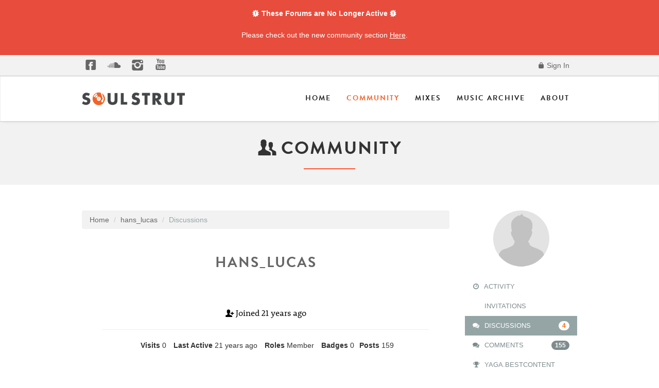

--- FILE ---
content_type: text/html; charset=utf-8
request_url: https://community.soulstrut.com/profile/discussions/471/hans_lucas
body_size: 28855
content:
<!DOCTYPE html>
<html lang="en" class="sticky-footer-html">
  <head>
    <meta charset="utf-8">
            <meta name="viewport" content="width=device-width, initial-scale=1">
            
            
     <!--Type Kit, batches!-->
    <script type="text/javascript" src="//use.typekit.net/chf4nja.js"></script>
    <script type="text/javascript">try{Typekit.load();}catch(e){}</script>
    <!--icon fonts css-->
       <link href="https://community.soulstrut.com/themes/soulstrut/design/fonts/fontello.css" rel="stylesheet">
       <link href="https://www.soulstrut.com/2015/assets/css/magnific-popup.css" rel="stylesheet">
<link rel="apple-touch-icon" sizes="57x57" href="https://www.soulstrut.com/apple-icon-57x57.png">
<link rel="apple-touch-icon" sizes="60x60" href="https://www.soulstrut.com/apple-icon-60x60.png">
<link rel="apple-touch-icon" sizes="72x72" href="https://www.soulstrut.com/apple-icon-72x72.png">
<link rel="apple-touch-icon" sizes="76x76" href="https://www.soulstrut.com/apple-icon-76x76.png">
<link rel="apple-touch-icon" sizes="114x114" href="https://www.soulstrut.com/apple-icon-114x114.png">
<link rel="apple-touch-icon" sizes="120x120" href="https://www.soulstrut.com/apple-icon-120x120.png">
<link rel="apple-touch-icon" sizes="144x144" href="https://www.soulstrut.com/apple-icon-144x144.png">
<link rel="apple-touch-icon" sizes="152x152" href="https://www.soulstrut.com/apple-icon-152x152.png">
<link rel="apple-touch-icon" sizes="180x180" href="https://www.soulstrut.com/apple-icon-180x180.png">
<link rel="icon" type="image/png" sizes="192x192"  href="https://www.soulstrut.com/android-icon-192x192.png">
<link rel="icon" type="image/png" sizes="32x32" href="https://www.soulstrut.com/favicon-32x32.png">
<link rel="icon" type="image/png" sizes="96x96" href="https://www.soulstrut.com/favicon-96x96.png">
<link rel="icon" type="image/png" sizes="16x16" href="https://www.soulstrut.com/favicon-16x16.png">
<link rel="manifest" href="/manifest.json">
<meta name="msapplication-TileColor" content="#ffffff">
<meta name="msapplication-TileImage" content="https://www.soulstrut.com/ms-icon-144x144.png">
<meta name="theme-color" content="#ffffff">
    

    <title>hans_lucas - Soul Strut</title>
  <link rel="stylesheet" type="text/css" href="/themes/soulstrut/design/style.css?v=1" media="all" />
  <link rel="stylesheet" type="text/css" href="/resources/design/vanillicon.css?v=2.2" media="all" />
  <link rel="stylesheet" type="text/css" href="/plugins/editor/design/editor.css?v=1.7.2" media="all" />
  <link rel="stylesheet" type="text/css" href="/plugins/Tagging/design/childtagslist.css?v=1.8.12" media="all" />
  <link rel="stylesheet" type="text/css" href="/plugins/Tagging/design/tag.css?v=1.8.12" media="all" />
  <link rel="stylesheet" type="text/css" href="/plugins/IndexPhotos/design/indexphotos.css?v=1.2.2" media="all" />
  <link rel="stylesheet" type="text/css" href="/plugins/Ignore/design/ignore.css?v=1.2.1" media="all" />
  <link rel="stylesheet" type="text/css" href="/themes/soulstrut/design/custom.css?v=1" media="all" />
  <link rel="stylesheet" type="text/css" href="/applications/yaga/design/reactions.css?v=2.2" media="all" />
  <link rel="canonical" href="https://community.soulstrut.com/profile/discussions/471/hans_lucas" />
  <meta name="robots" content="noindex,noarchive" />
  <meta property="fb:app_id" content="1095303990514810" />
  <meta property="og:site_name" content="Soul Strut" />
  <meta property="og:title" itemprop="name" content="hans_lucas" />
  <meta property="og:url" content="https://community.soulstrut.com/profile/discussions/471/hans_lucas" />
  <script type="text/javascript">gdn=window.gdn||{};gdn.meta={"DefaultAbout":"Write something about yourself...","AnalyticsTask":"tick","RemoteUrl":"EfaEY","Path":"profile\/discussions\/471\/hans_lucas","InDashboard":"0","TagHint":"Start to type...","editorVersion":"1.7.2","editorPluginAssets":"\/plugins\/editor","wysiwygHelpText":"You are using <a href=\"https:\/\/en.wikipedia.org\/wiki\/WYSIWYG\" target=\"_new\">Wysiwyg<\/a> in your post.","bbcodeHelpText":"You can use <a href=\"http:\/\/en.wikipedia.org\/wiki\/BBCode\" target=\"_new\">BBCode<\/a> in your post.","htmlHelpText":"You can use <a href=\"http:\/\/htmlguide.drgrog.com\/cheatsheet.php\" target=\"_new\">Simple Html<\/a> in your post.","markdownHelpText":"You can use <a href=\"http:\/\/en.wikipedia.org\/wiki\/Markdown\" target=\"_new\">Markdown<\/a> in your post.","textHelpText":"You are using plain text in your post.","editorWysiwygCSS":"\/plugins\/editor\/design\/wysiwyg.css","maxUploadSize":16777216,"editorFileInputName":"editorupload","allowedFileExtensions":"[\"jpg\",\"jpeg\",\"gif\",\"png\",\"bmp\",\"tiff\"]","maxFileUploads":"20","canUpload":false,"Timeago":"{\"locale\":{\"prefixAgo\":null,\"prefixFromNow\":null,\"suffixAgo\":\"ago\",\"suffixFromNow\":\"from now\",\"seconds\":\"less than a minute\",\"minute\":\"about a minute\",\"minutes\":\"%d minutes\",\"hour\":\"about an hour\",\"hours\":\"about %d hours\",\"day\":\"a day\",\"days\":\"%d days\",\"month\":\"about a month\",\"months\":\"%d months\",\"year\":\"about a year\",\"years\":\"%d years\",\"wordSeparator\":\" \",\"numbers\":[]}}","TransportError":"A fatal error occurred while processing the request.<br \/>The server returned the following response: %s","TransientKey":null,"WebRoot":"https:\/\/community.soulstrut.com\/","UrlFormat":"\/{Path}","Args":"","ResolvedPath":"dashboard\/profile\/discussions","ResolvedArgs":"{\"UserReference\":\"471\",\"Username\":\"hans_lucas\",\"Page\":\"\",\"UserID\":\"\"}","SignedIn":0,"ConfirmHeading":"Confirm","ConfirmText":"Are you sure you want to do that?","Okay":"Okay","Cancel":"Cancel","Search":"Search"};</script>
  <script src="//ajax.googleapis.com/ajax/libs/jquery/1.10.2/jquery.min.js" type="text/javascript"></script>
  <script src="/js/library/jquery.livequery.js?v=2.2" type="text/javascript"></script>
  <script src="/js/library/jquery.form.js?v=2.2" type="text/javascript"></script>
  <script src="/js/library/jquery.popup.js?v=2.2" type="text/javascript"></script>
  <script src="/js/library/jquery.gardenhandleajaxform.js?v=2.2" type="text/javascript"></script>
  <script src="/js/library/jquery.autosize.min.js?v=2.2" type="text/javascript"></script>
  <script src="/js/global.js?v=2.2" type="text/javascript"></script>
  <script src="/js/library/jquery.jcrop.min.js?v=2.2" type="text/javascript"></script>
  <script src="/applications/dashboard/js/profile.js?v=2.2" type="text/javascript"></script>
  <script src="/js/library/jquery.gardenmorepager.js?v=2.2" type="text/javascript"></script>
  <script src="/applications/dashboard/js/activity.js?v=2.2" type="text/javascript"></script>
  <script src="/plugins/Ignore/js/ignore.js?v=1.2.1" type="text/javascript"></script>
  <script src="/js/embed_local.js?v=2.2" type="text/javascript"></script>
  <script src="/plugins/editor/js/editor.js?v=1.7.2" type="text/javascript"></script>
  <script src="/plugins/editor/js/jquery.ui.widget.js?v=1.7.2" type="text/javascript"></script>
  <script src="/plugins/editor/js/jquery.iframe-transport.js?v=1.7.2" type="text/javascript"></script>
  <script src="/plugins/editor/js/jquery.fileupload.js?v=1.7.2" type="text/javascript"></script>
  <script src="/plugins/timeago/js/timeago.min.js?v=2.0.1" type="text/javascript"></script>
  <script src="/themes/soulstrut/js/custom.js?v=1" type="text/javascript"></script>

  </head>
  <body id="dashboard_profile_discussions" class="Dashboard Profile discussions  Profile Section-Profile sticky-footer-body">
    <!-- Alert Dismissible -->
    <div class="container-fluid px-0 mx-0 banner">
        <div class="alert alert-custom alert-dismissible" role="alert">
            <div class="banner-wrapper text-white">
                <strong><i class="icon-alert"></i> These Forums are No Longer Active <i class="icon-alert"></i></strong>
                <p>Please check out the new community section <a href="http://www.soulstrut.com/community" alt="Ariel Group"
                        class="text-white banner-link"> Here</a>.</p>
            </div>
        </div>
    </div>
    <!-- Alert Dismissible End -->
    <header class="header-main">
    
   <div class="top-bar">
      <div class="container">
         <ul class="social list-inline pull-left hidden-xs">
            <li><a href="https://www.facebook.com/soulstrutdotcom" target="blank"><i class="icon-facebook-squared-1"></i></a></li>
            <li><a href="https://soundcloud.com/soulstrutdotcom" target="blank"><i class="icon-s-soundcloud"></i></a></li>
            <li><a href="https://instagram.com/soulstrut/" target="blank"><i class="icon-s-instagrem"></i></a></li>
            <li><a href="https://www.youtube.com/user/soulstrutdotcom" target="blank"><i class="icon-s-youtube"></i></a></li>
            <!-- <li><a href="#" target="blank"><i class="icon-s-spotify-circled"></i></a></li> -->
         </ul>
         <div class="pull-right">
                       <ul class="nav">
               <li><a href="/entry/signin" rel="nofollow" class=""><i class="icon-lock-100"></i> Sign In</a></li>
            </ul>
                     </div>
      </div>
      <!--container end-->
   </div>
   <!--topbar end-->
   <div class="navbar navbar-default sticky-nav" role="navigation">
      <div class="container">
         <div class="navbar-header">
            <button type="button" class="navbar-toggle" data-toggle="collapse" data-target=".navbar-collapse">
            <span class="sr-only">Toggle navigation</span>
            <span class="icon-bar"></span>
            <span class="icon-bar"></span>
            <span class="icon-bar"></span>
            </button>
            <a class="navbar-brand" href="http://www.soulstrut.com/"><img src="https://www.soulstrut.com/2015/assets/img/soulstrut-logo-horizon.png" class="img-responsive" alt=""></a>
         </div>
         <div class="navbar-collapse collapse">
            <ul class="nav navbar-nav navbar-right">
               <li class="dropdown">
                  <a href="http://www.soulstrut.com/">Home</a>                     
               </li>
               <li class="dropdown active">
                  <a href="http://www.soulstrut.com/community">Community</a>
               </li>
               <li class="dropdown">
                  <a href="http://www.soulstrut.com/Mixes">Mixes</a>
               </li>
              <li class="dropdown">
                  <a href="http://www.soulstrut.com/Archive">Music Archive</a>
               </li> 
               <li class= "dropdown">
                  <a href="http://www.soulstrut.com/About" class="dropdown-toggle js-activated">About</a>
               </li>
            </ul>
         </div>
         <!--/.nav-collapse -->
      </div>
      <!--/.container-->
   </div>
   <!--navigation end-->
</header>
<section id="header" class="text-center light-grey-bkg">
   <div class="container">
      
         <h2><i class="icon-users"></i> Community </h2>
     
      <div class="title-divider"></div>
      
                
           
         </div>
</section>
<!--Section Header Ends Here-->
<div class="space-50"></div>
 
    <section class="container">
      <div class="row">
         
        <main class="col-md-9" role="main">
         <span class="Breadcrumbs" itemscope itemtype="http://data-vocabulary.org/Breadcrumb"><span class="CrumbLabel CrumbLabel HomeCrumb"><a href="https://community.soulstrut.com/" itemprop="url"><span itemprop="title">Home</span></a></span> <span itemprop="child" itemscope itemtype="http://data-vocabulary.org/Breadcrumb"><span class="Crumb">›</span> <span class="CrumbLabel "><a href="/profile/471/hans_lucas" itemprop="url"><span itemprop="title">hans_lucas</span></a></span> <span itemprop="child" itemscope itemtype="http://data-vocabulary.org/Breadcrumb"><span class="Crumb">›</span> <span class="CrumbLabel  Last"><a href="/profile/discussions/471/hans_lucas" itemprop="url"><span itemprop="title">Discussions</span></a></span> </span></span></span>
          
          <div class="ProfileOptions">
    </div>
<div class="Profile">
    <div class="User" itemscope itemtype="http://schema.org/Person">
    <h1 class="H">hans_lucas<span class="Gloss"></span></h1>
    <div class="clearfix"></div>
<div class="About" style="text-align:center;">

<div class="User" itemscope itemtype="http://schema.org/Person">
   <h1 style="color:#666; font-size: 28px;;">hans_lucas<span class="Gloss"></span></h1>



  
   
   <dl class="About">
       <p class="Location"></p>
 
 <p class="Location" style="color:black;font-style:normal;"> <i class="icon-user-add"></i> Joined <time title="October 22, 2004  4:25AM" datetime="2004-10-22T04:25:49+00:00">October 2004</time></p>
      
      <hr></hr>
      

            
     
      <dt class="Visits">Visits</dt>
      <dd class="Visits">0</dd>
      <dt class="LastActive">Last Active</dt>
      <dd class="LastActive"><time title="October 22, 2004  4:25AM" datetime="2004-10-22T04:25:49+00:00">October 2004</time></dd>
      <dt class="Roles">Roles</dt>
      <dd class="Roles">Member</dd>
      <dt class="Badges">Badges</dt> <dd class="Badges">0</dd><dt class="Posts">Posts</dt>
<dd class="Posts">159</dd>   </dl>
</div>
<div class="Yaga ReactionsWrap"><h2 class="H">Reactions</h2><div class="DataCounts"><span class="CountItemWrap"><span class="CountItem"><a href="/profile/reactions/471/hans-lucas/1" class="Yaga_Reaction TextColor" title="I approve!"><span class="Yaga_ReactionCount CountTotal"><span>0</span></span><span class="Yaga_ReactionName CountLabel">Like</span></a></span></span><span class="CountItemWrap"><span class="CountItem"><a href="/profile/reactions/471/hans-lucas/2" class="Yaga_Reaction TextColor" title="I disapprove!"><span class="Yaga_ReactionCount CountTotal"><span>0</span></span><span class="Yaga_ReactionName CountLabel">Dislike</span></a></span></span><span class="CountItemWrap"><span class="CountItem"><a href="/profile/reactions/471/hans-lucas/3" class="Yaga_Reaction TextColor" title="This post deserves to be featured on the best of page!"><span class="Yaga_ReactionCount CountTotal"><span>0</span></span><span class="Yaga_ReactionName CountLabel">Promote</span></a></span></span></div></div></div>
<div class="BoxFilter BoxProfileFilter">
    <ul class="FilterMenu">
        <li class="Activity"><a href="/profile/activity/471/hans_lucas"><span class="Sprite SpActivity"></span> Activity</a></li>
<li class="InvitationsLink"><a href="/profile/invitations"><span class="Sprite SpInvitations"></span> Invitations</a></li>
<li class="Active Discussions"><a href="/profile/discussions/471/hans_lucas"><span class="Sprite SpDiscussions"></span> Discussions<span class="Aside"><span class="Count">4</span></span></a></li>
<li class="Comments"><a href="/profile/comments/471/hans_lucas"><span class="Sprite SpComments"></span> Comments<span class="Aside"><span class="Count">155</span></span></a></li>
<li><a href="/profile/best/471/hans_lucas"><span class="Sprite SpBestOf"></span> Yaga.BestContent</a></li>
    </ul>
</div>
<div class="DataListWrap"><h2 class="H">Discussions</h2><ul class="DataList Discussions">        <li id="Discussion_1857" class="Item Unread ItemDiscussion">
                        <span class="Options">
         </span>

            <div class="ItemContent Discussion">
                <div class="Title">
                    <a href="https://community.soulstrut.com/discussion/1857/need-mixes">Need mixes</a>                </div>
                <div class="Meta Meta-Discussion">
                                        <span class="MItem MCount ViewCount"><span title="163 views" class="Number">163</span> views</span>
         <span class="MItem MCount CommentCount"><span title="0 comments" class="Number">0</span> comments</span>
         <span class="MItem MCount DiscussionScore Hidden"><span title="0 points" class="Number">0</span> points</span>
                     <span class="MItem LastCommentBy">Started by <a href="/profile/471/hans_lucas">hans_lucas</a></span>  <span class="MItem LastCommentDate"><time title="May 16, 2005 10:43PM" datetime="2005-05-16T22:43:19+00:00">May 2005</time></span> <span class="MItem Category Category-strut-central"><a href="https://community.soulstrut.com/categories/strut-central">Strut Central</a></span>                </div>
            </div>
                    </li>
            <li id="Discussion_1786" class="Item Alt Unread ItemDiscussion">
                        <span class="Options">
         </span>

            <div class="ItemContent Discussion">
                <div class="Title">
                    <a href="https://community.soulstrut.com/discussion/1786/portland-oregon">Portland, Oregon</a>                </div>
                <div class="Meta Meta-Discussion">
                                        <span class="MItem MCount ViewCount"><span title="292 views" class="Number">292</span> views</span>
         <span class="MItem MCount CommentCount"><span title="5 comments" class="Number">5</span> comments</span>
         <span class="MItem MCount DiscussionScore Hidden"><span title="0 points" class="Number">0</span> points</span>
                     <span class="MItem LastCommentBy">Most recent by <a href="/profile/1809/SouthCrackalack">SouthCrackalack</a></span>  <span class="MItem LastCommentDate"><time title="May 15, 2005  2:58AM" datetime="2005-05-15T02:58:20+00:00">May 2005</time></span><span class="MItem Category Category-strut-central"><a href="https://community.soulstrut.com/categories/strut-central">Strut Central</a></span>                </div>
            </div>
                    </li>
            <li id="Discussion_47" class="Item Unread ItemDiscussion">
                        <span class="Options">
         </span>

            <div class="ItemContent Discussion">
                <div class="Title">
                    <a href="https://community.soulstrut.com/discussion/47/sharon-jones-vs-ike-turner">Sharon Jones vs. Ike Turner</a>                </div>
                <div class="Meta Meta-Discussion">
                                        <span class="MItem MCount ViewCount"><span title="1,147 views" class="Number">1.1K</span> views</span>
         <span class="MItem MCount CommentCount"><span title="22 comments" class="Number">22</span> comments</span>
         <span class="MItem MCount DiscussionScore Hidden"><span title="0 points" class="Number">0</span> points</span>
                     <span class="MItem LastCommentBy">Most recent by <a href="/profile/887/Frank">Frank</a></span>  <span class="MItem LastCommentDate"><time title="April 25, 2005  4:59PM" datetime="2005-04-25T16:59:12+00:00">April 2005</time></span><span class="MItem Category Category-strut-central"><a href="https://community.soulstrut.com/categories/strut-central">Strut Central</a></span>                </div>
            </div>
                    </li>
            <li id="Discussion_29" class="Item Alt Read ItemDiscussion">
                        <span class="Options">
         </span>

            <div class="ItemContent Discussion">
                <div class="Title">
                    <a href="https://community.soulstrut.com/discussion/29/need-a-eugene-mcdaniels-mp3">Need a Eugene McDaniels mp3</a>                </div>
                <div class="Meta Meta-Discussion">
                                        <span class="MItem MCount ViewCount"><span title="638 views" class="Number">638</span> views</span>
         <span class="MItem MCount CommentCount"><span title="2 comments" class="Number">2</span> comments</span>
         <span class="MItem MCount DiscussionScore Hidden"><span title="0 points" class="Number">0</span> points</span>
                     <span class="MItem LastCommentBy">Most recent by <a href="/profile/733/bubor0ck">bubor0ck</a></span>  <span class="MItem LastCommentDate"><time title="March 31, 2005  4:55AM" datetime="2005-03-31T04:55:27+00:00">March 2005</time></span><span class="MItem Category Category-strut-central"><a href="https://community.soulstrut.com/categories/strut-central">Strut Central</a></span>                </div>
            </div>
                    </li>
    </ul></div></div>

        </main>
<aside class="col-md-3" role="complementary">
          <div style="text-align:center">
      <img src="https://www.soulstrut.com/2015/assets/img/anon.gif" class="ProfilePhotoLarge" /> </div>
<div class="BoxFilter BoxProfileFilter">
    <ul class="FilterMenu">
        <li class="Activity"><a href="/profile/activity/471/hans_lucas"><span class="Sprite SpActivity"></span> Activity</a></li>
<li class="InvitationsLink"><a href="/profile/invitations"><span class="Sprite SpInvitations"></span> Invitations</a></li>
<li class="Active Discussions"><a href="/profile/discussions/471/hans_lucas"><span class="Sprite SpDiscussions"></span> Discussions<span class="Aside"><span class="Count">4</span></span></a></li>
<li class="Comments"><a href="/profile/comments/471/hans_lucas"><span class="Sprite SpComments"></span> Comments<span class="Aside"><span class="Count">155</span></span></a></li>
<li><a href="/profile/best/471/hans_lucas"><span class="Sprite SpBestOf"></span> Yaga.BestContent</a></li>
    </ul>
</div>
<div class="Box GuestBox">
   <h4>Hey There!!</h4>
   <p class="calltoaction">You must have an account to post on Soul Strut.  Get up and Get Involved.  See why thousands of music fanatics and vinyl lovers have called this place home for 15+ years. </p>
 
   
   <div class="P"><a href="/entry/signin?Target=profile%2Fdiscussions%2F471%2Fhans_lucas" class="Button Primary" rel="nofollow">Sign In / Register</a></div>   </div>
        </aside>
     
      </div>
    </section>

 <div id="fb-root"></div>
<script>(function(d, s, id) {
  var js, fjs = d.getElementsByTagName(s)[0];
  if (d.getElementById(id)) return;
  js = d.createElement(s); js.id = id;
  js.src = "//connect.facebook.net/en_US/sdk.js#xfbml=1&appId=1516534615270253&version=v2.0";
  fjs.parentNode.insertBefore(js, fjs);
}(document, 'script', 'facebook-jssdk'));</script> 

    <footer class="page-footer sticky-footer">
      <div class="container">
        <div class="clearfix">
         <div class="col-md-4 margin-btm-20">
                        <div class="footer-col">
                            <h3>Soul Strut</h3>
                            <p>
                           Established in 1999, Soul Strut is a unique community of record collectors, artists, DJs, and music nerds. 
                 Please enjoy an archive of classic DJ mixes, important records to the crate digging continuum, and a world famous discussion forum.
                            </p>
                            </p>
                        </div>
                       
                    </div><!--col-4 end--><div class="col-md-4 margin-btm-20">
                                               
                    </div><!--col-4 end--><div class="col-md-4 margin-btm-20">
                        <div class="footer-col">
                            <h3>Social Media Communities</h3>
                             <ul class=" list-inline social">
                                            <li><a href="https://www.facebook.com/soulstrutdotcom" target="blank"><i class="icon-facebook-squared-1"></i></a></li>
                       
                        <li><a href="https://soundcloud.com/soulstrutdotcom" target="blank"><i class="icon-s-soundcloud"></i></a></li>
                          <li><a href="https://instagram.com/soulstrut/" target="blank"><i class="icon-s-instagrem"></i></a></li>
                            <li><a href="https://www.youtube.com/user/soulstrutdotcom" target="blank"><i class="icon-s-youtube"></i></a></li>
        </ul>

                        </div>
                       
                    </div><!--col-4 end-->
                 </div>
        
      </div>
    </footer>

   <div class="container"> <hr></hr></div>
    
   
   <script src="//cdnjs.cloudflare.com/ajax/libs/jquery-easing/1.3/jquery.easing.min.js" type="text/javascript"></script>
<script>
! function (a, b, c)  {
	a.fn.scrollUp = function (b) {
		a.data(c.body, "scrollUp") || (a.data(c.body, "scrollUp", !0), a.fn.scrollUp.init(b))
	}, a.fn.scrollUp.init = function (d) {
		var e = a.fn.scrollUp.settings = a.extend({}, a.fn.scrollUp.defaults, d),
			f = e.scrollTitle ? e.scrollTitle : e.scrollText,
			g = a("<a/>", {
				id: e.scrollName,
				href: "#top"/*,
				title: f*/
			}).appendTo("body");
		e.scrollImg || g.html(e.scrollText), g.css({
			display: "none",
			position: "fixed",
			zIndex: e.zIndex
		}), e.activeOverlay && a("<div/>", {
			id: e.scrollName + "-active"
		}).css({
			position: "absolute",
			top: e.scrollDistance + "px",
			width: "100%",
			borderTop: "1px dotted" + e.activeOverlay,
			zIndex: e.zIndex
		}).appendTo("body"), scrollEvent = a(b).scroll(function () {
			switch (scrollDis = "top" === e.scrollFrom ? e.scrollDistance : a(c).height() - a(b).height() - e.scrollDistance, e.animation) {
			case "fade":
				a(a(b).scrollTop() > scrollDis ? g.fadeIn(e.animationInSpeed) : g.fadeOut(e.animationOutSpeed));
				break;
			case "slide":
				a(a(b).scrollTop() > scrollDis ? g.slideDown(e.animationInSpeed) : g.slideUp(e.animationOutSpeed));
				break;
			default:
				a(a(b).scrollTop() > scrollDis ? g.show(0) : g.hide(0))
			}
		}), g.click(function (b) {
			b.preventDefault(), a("html, body").animate({
				scrollTop: 0
			}, e.scrollSpeed, e.easingType)
		})
	}, a.fn.scrollUp.defaults = {
		scrollName: "scrollUp",
		scrollDistance: 300,
		scrollFrom: "top",
		scrollSpeed: 300,
		easingType: "linear",
		animation: "fade",
		animationInSpeed: 200,
		animationOutSpeed: 200,
		scrollText: "Scroll to top",
		scrollTitle: !1,
		scrollImg: !1,
		activeOverlay: !1,
		zIndex: 2147483647
	}, a.fn.scrollUp.destroy = function (d) {
		a.removeData(c.body, "scrollUp"), a("#" + a.fn.scrollUp.settings.scrollName).remove(), a("#" + a.fn.scrollUp.settings.scrollName + "-active").remove(), a.fn.jquery.split(".")[1] >= 7 ? a(b).off("scroll", d) : a(b).unbind("scroll", d)
	}, a.scrollUp = a.fn.scrollUp
}(jQuery, window, document);

$(document).ready(function () {
	$.scrollUp({
		scrollName: "scrollUp", // Element ID
		scrollDistance: 300, // Distance from top/bottom before showing element (px)
		scrollFrom: "top", // "top" or "bottom"
		scrollSpeed: 1000, // Speed back to top (ms)
		easingType: "easeInOutCubic", // Scroll to top easing (see http://easings.net/)
		animation: "fade", // Fade, slide, none
		animationInSpeed: 200, // Animation in speed (ms)
		animationOutSpeed: 200, // Animation out speed (ms)
		scrollText: "<i class='icon-up-open-mini'></i>", // Text for element, can contain HTML
		scrollTitle: " ", // Set a custom <a> title if required. Defaults to scrollText
		scrollImg: 0, // Set true to use image
		activeOverlay: 0, // Set CSS color to display scrollUp active point, e.g "#00FFFF"
		zIndex: 1001 // Z-Index for the overlay
	});
});


$(function() {

    var stickyHeaderTop = $('.sticky-nav').offset().top;

    $(window).scroll(function() {
        if ($(window).scrollTop() > stickyHeaderTop) {
            $('.sticky-nav').css({position: 'fixed', top: '0px'});
            $('.sticky-nav').css('display', 'block');
        } else {
            $('.sticky-nav').css({position: 'static', top: '0px'});

        }
    });
});
</script>
   <style type="text/css">
      /**
       * Simple fade transition,
       */
      .mfp-fade.mfp-bg {
        opacity: 0;
        -webkit-transition: all 0.15s ease-out; 
        -moz-transition: all 0.15s ease-out; 
        transition: all 0.15s ease-out;
      }
      .mfp-fade.mfp-bg.mfp-ready {
        opacity: 0.8;
      }
      .mfp-fade.mfp-bg.mfp-removing {
        opacity: 0;
      }

      .mfp-fade.mfp-wrap .mfp-content {
        opacity: 0;
        -webkit-transition: all 0.15s ease-out; 
        -moz-transition: all 0.15s ease-out; 
        transition: all 0.15s ease-out;
      }
      .mfp-fade.mfp-wrap.mfp-ready .mfp-content {
        opacity: 1;
      }
      .mfp-fade.mfp-wrap.mfp-removing .mfp-content {
        opacity: 0;
      }
    </style>  <script type="text/javascript">
      $(document).ready(function() {
        $('.popup-youtube, .popup-vimeo, .popup-gmaps').magnificPopup({
          disableOn: 700,
          type: 'iframe',
          mainClass: 'mfp-fade',
          removalDelay: 160,
          preloader: false,

          fixedContentPos: false
        });
      });
    </script>
     <script src="//cdnjs.cloudflare.com/ajax/libs/magnific-popup.js/1.0.0/jquery.magnific-popup.js" type="text/javascript"></script> 
       
  </body>
</html>

--- FILE ---
content_type: application/javascript
request_url: https://community.soulstrut.com/js/library/jquery.gardenhandleajaxform.js?v=2.2
body_size: 2668
content:
(function($) {
   // This turns any form into a "post-in-place" form so it is ajaxed to save
   // without a refresh. The form must be within an element with the "AjaxForm"
   // class.
   $.fn.handleAjaxForm = function(options) {
      var handle = this;
      $(this).find('form').each(function() {
         options = $.extend({
            frm:  this,
            data: { 'DeliveryType' : 'ASSET', 'DeliveryMethod' : 'JSON' },
            dataType: 'json',
            beforeSubmit: function(frm_data, frm) {
               options.frm = frm;
              // Add a spinner
              var btn = $(frm).find('input.Button:last');
              if ($(btn).parent().find('span.Progress').length == 0) {
                 $(btn).after('<span class="Progress">&#160;</span>');
              }
            },
            success: function(json, status, $frm) {
               json = $.postParseJson(json);
               
               if (json.FormSaved == true) {
                  gdn.inform(json);
                  if (json.RedirectUrl) {
                     setTimeout("document.location='" + json.RedirectUrl + "';", 300);
                  } else if(json.DeliveryType == 'ASSET') {
                     $frm.parents($(handle).selector).html(json.Data);
                  } else {
                     // Remove the spinner if not redirecting...
                     $('span.Progress').remove();
                  }
               } else {
                  // Check to see if a target has been specified for the data.
                  if(json.Target) {
                     $(json.Target).html(json.Data);
                  } else if(json.DeliveryType == 'MESSAGE') {
                     gdn.inform(json.Data, false);
                     $frm.find('span.Progress').remove();
                  } else {
                     $frm.parents($(handle).selector).html(json.Data);
                  }
               }
               // If there are additional targets in the result then set them now.
               if(json.Targets) {
                  for(var i = 0; i < json.Targets.length; i++) {
                     var item = json.Targets[i];
                     if(item.Type == 'Text') {
                        $(item.Target).text($.base64Decode(item.Data));
                     } else {
                        $(item.Target).html($.base64Decode(item.Data));
                     }
                  }
               }
               
               // Re-attach the handler
               $($(handle).selector).handleAjaxForm(options);
             }
         }, options || {});
         
         $(this).ajaxForm(options);
      });
   }
})(jQuery);
